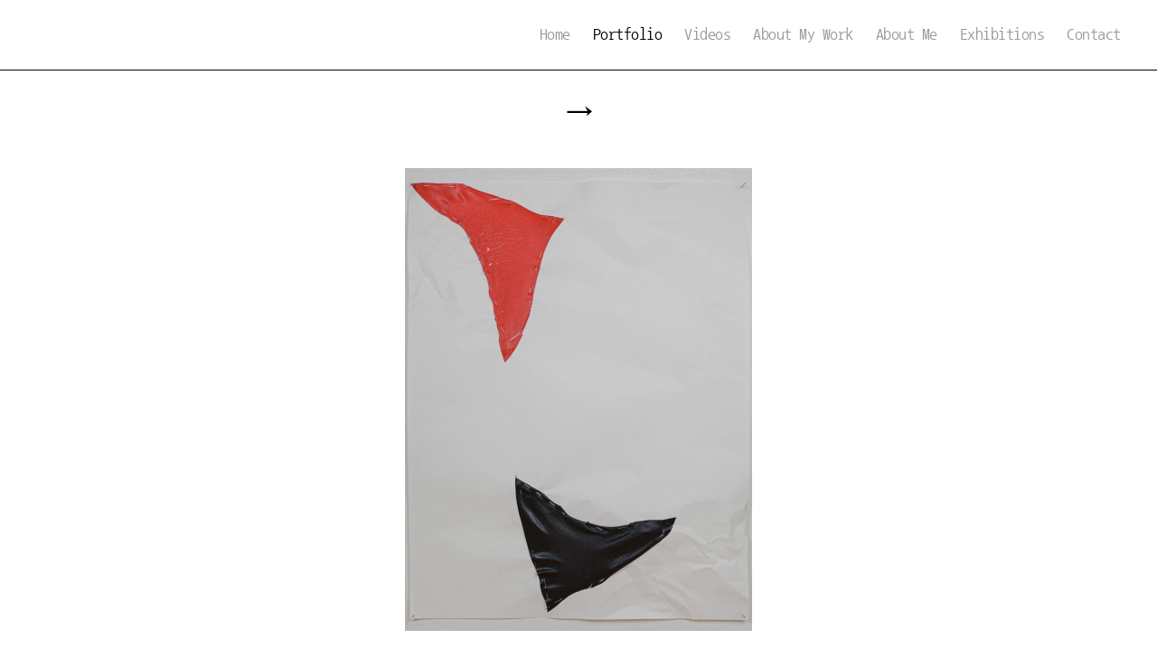

--- FILE ---
content_type: text/css
request_url: https://www.harmadepont.nl/wp-content/themes/twentytwenty-child/style.css?ver=1.0
body_size: 4779
content:
/*
Theme Name: Twenty Twenty Child
Text Domain: twentytwenty-child
Template: twentytwenty
Version: 1.0
Description: Our default theme for 2020 is designed to take full advantage of the flexibility of the block editor. Organizations and businesses have the ability to create dynamic landing pages with endless layouts using the group and column blocks. The centered content column and fine-tuned typography also makes it perfect for traditional blogs. Complete editor styles give you a good idea of what your content will look like, even before you publish. You can give your site a personal touch by changing the background colors and the accent color in the Customizer. The colors of all elements on your site are automatically calculated based on the colors you pick, ensuring a high, accessible color contrast for your visitors.
Tags: blog, one-column, custom-background, custom-colors, custom-logo, custom-menu, editor-style, featured-images, footer-widgets, full-width-template, rtl-language-support, sticky-post, theme-options, threaded-comments, translation-ready, block-styles, wide-blocks, accessibility-ready
Author: the WordPress team
Author URI: https://hjsmit.nl
Theme URI: https://wordpress.org/themes/twentytwenty/
License: GNU General Public License v2 or later
License URI: http://www.gnu.org/licenses/gpl-2.0.html

All files, unless otherwise stated, are released under the GNU General Public
License version 2.0 (http://www.gnu.org/licenses/gpl-2.0.html)

This theme, like WordPress, is licensed under the GPL.
Use it to make something cool, have fun, and share what you've learned
with others.
*/

@font-face {
  font-family: NanumGothicCoding;
  src: url(/wp-content/themes/twentytwenty-child/font/NanumGothicCoding-Regular.ttf)
    format("truetype");
  font-style: normal;
}
.reduced-spacing.footer-top-hidden #site-footer,
.reduced-spacing.footer-top-visible .footer-nav-widgets-wrapper {
  border-top-width: 0;
}
.pagination-wrapper .next,
.pagination-wrapper .prev {
  display: none;
}
body .wp-block-columns,
body .wp-block-columns .wp-block-embed {
  margin-top: 0 !important;
}
body.single-post .wp-block-image {
  margin-bottom: 0 !important;
}
.ytp-chrome-top {
  display: none;
}
.singular .entry-header {
  padding: 4rem 0;
}
.header-titles {
  display: none;
}
h1.entry-title {
  font-size: 3rem;
  font-weight: 400;
}
body,
body .entry-content,
body input,
body textarea {
  font-size: 15px;
  line-height: 1.7em;
  color: #555;
  font-family: NanumGothicCoding, arial;
}
p.footer-copyright {
  font-weight: initial;
}
body.home header.entry-header {
  display: none;
}
body:not(.overlay-header) .primary-menu > li.current-menu-item > a {
  color: #000 !important;
  text-decoration: none;
}
header#site-header {
  border-bottom: 1px solid #000;
}
body .current_page_parent a {
  color: #000 !important;
}
button.toggle {
  outline: 0;
}
body .toggle-inner .toggle-text {
  font-size: 2rem;
  top: calc(100% + 0.1rem);
}
span.toggle-text {
  display: none;
}
.modal-menu > li > .ancestor-wrapper > a,
.modal-menu > li > a {
  font-size: 1.4rem;
}
body .nav-toggle .toggle-icon,
body .nav-toggle svg {
  height: 2.8rem;
}
.pagination-wrapper .nav-links {
  font-weight: 400;
}
span.current {
  text-decoration: underline;
  font-weight: 700;
}
body.blog article.type-post {
  display: inline-block;
  width: 24.6%;
  height: 400px;
  vertical-align: top;
  margin: 0;
  padding: 2em !important;
  position: relative;
  overflow: hidden;
}
article.type-post::after {
  clear: both;
}
figure.wp-block-image > img {
  margin: 0 auto;
}
body.blog .pagination-wrapper {
  margin-top: 4em;
  padding: 1em 0;
  color: #000 !important;
}
nav.pagination-single {
  margin-top: 1em;
}
.pagination-single-inner {
  display: block;
  margin: 0 auto;
  width: 4%;
}
.pagination-single a.harma-arrow {
  display: block;
  width: 15%;
  margin: 0;
  font-size: 1.2em;
  padding: 0.33em;
}
.pagination-single .next-post .arrow {
  margin: 0;
}
input,
textarea {
  border-color: #dcd7ca;
  color: #000;
}
@media only screen and (max-width: 1400px) {
  body.blog article.type-post {
    width: 24.5%;
    height: 350px;
    padding: 1em !important;
  }
}
@media only screen and (max-width: 1200px) {
  body.blog article.type-post {
    width: 32.8%;
    height: 350px;
    padding: 1em !important;
  }
}
@media only screen and (max-width: 1024px) {
  body.blog article.type-post {
    width: 49%;
    height: 400px;
    padding: 0 !important;
  }
  .page-numbers {
    width: 14.25%;
    margin: 0;
    text-align: center;
  }
}
@media only screen and (max-width: 600px) {
  body.blog article.type-post {
    width: 100%;
    height: auto;
    padding: 0 !important;
  }
}


--- FILE ---
content_type: text/css
request_url: https://www.harmadepont.nl/wp-content/themes/twentytwenty-child/inline.css
body_size: 5491
content:
.color-accent,
.color-accent-hover:focus,
.color-accent-hover:hover,
.has-drop-cap:not(:focus):first-letter,
.wp-block-button.is-style-outline,
:root .has-accent-color,
a {
  color: #000;
}
.border-color-accent,
.border-color-accent-hover:focus,
.border-color-accent-hover:hover,
blockquote {
  border-color: #000;
}
.bg-accent,
.bg-accent-hover:focus,
.bg-accent-hover:hover,
.button,
.comment-reply-link,
.faux-button,
.wp-block-button__link,
.wp-block-file .wp-block-file__button,
:root .has-accent-background-color,
button,
input[type="button"],
input[type="reset"],
input[type="submit"] {
  background-color: #000;
}
.fill-children-accent,
.fill-children-accent * {
  fill: #000;
}
.button,
.comment-reply-link,
.faux-button,
.has-background.has-accent-background-color :not(.has-text-color),
.has-background.has-accent-background-color:not(.has-text-color),
.has-background.has-primary-background-color :not(.has-text-color),
.has-background.has-primary-background-color:not(.has-text-color),
.wp-block-button,
.wp-block-button__link,
.wp-block-file__button,
:root .has-background-color,
button,
input[type="button"],
input[type="reset"],
input[type="submit"] {
  color: #fff;
}
:root .has-background-background-color {
  background-color: #fff;
}
.entry-title a,
:root .has-primary-color,
body {
  color: #000;
}
:root .has-primary-background-color {
  background-color: #000;
}
.comment-metadata,
.comment-respond .comment-notes,
.comment-respond .logged-in-as,
.entry-content .wp-block-archives li,
.entry-content .wp-block-categories li,
.entry-content .wp-block-latest-posts li,
.entry-content hr:not(.has-background),
.pagination .dots,
.post-meta,
.wp-block-embed figcaption,
.wp-block-image figcaption,
.wp-block-latest-comments__comment-date,
.wp-block-latest-posts__post-date,
.wp-block-pullquote cite,
.wp-caption-text,
:root .has-secondary-color,
cite,
figcaption,
hr.styled-separator {
  color: #6d6d6d;
}
:root .has-secondary-background-color {
  background-color: #6d6d6d;
}
fieldset,
hr,
input,
pre,
table,
table *,
textarea {
  border-color: #dbdbdb;
}
.wp-block-table.is-style-stripes tbody tr:nth-child(odd),
:root .has-subtle-background-background-color,
caption,
code,
kbd,
samp {
  background-color: #dbdbdb;
}
.wp-block-table.is-style-stripes {
  border-bottom-color: #dbdbdb;
}
.wp-block-latest-posts.is-grid li {
  border-top-color: #dbdbdb;
}
:root .has-subtle-background-color {
  color: #dbdbdb;
}
#site-footer .wp-block-button.is-style-outline,
.archive-header a,
.footer-menu a,
.footer-widgets a,
.header-footer-group .color-accent,
.header-footer-group .color-accent-hover:hover,
.modal-menu a,
.singular:not(.overlay-header) .entry-header a,
.wp-block-pullquote:before,
body:not(.overlay-header) .primary-menu > li > .icon,
body:not(.overlay-header) .primary-menu > li > a {
  color: #000;
}
#site-footer .button,
#site-footer .faux-button,
#site-footer .wp-block-button__link,
#site-footer .wp-block-file__button,
#site-footer button:not(.toggle),
#site-footer input[type="button"],
#site-footer input[type="reset"],
#site-footer input[type="submit"],
.social-icons a {
  background-color: #000;
}
.header-footer-group .button,
.header-footer-group .faux-button,
.header-footer-group
  .wp-block-button:not(.is-style-outline)
  .wp-block-button__link,
.header-footer-group .wp-block-file__button,
.header-footer-group button,
.header-footer-group input[type="button"],
.header-footer-group input[type="reset"],
.header-footer-group input[type="submit"],
.social-icons a,
body:not(.overlay-header) .primary-menu ul {
  color: #fff;
}
#site-footer,
#site-header,
.archive-header,
.footer-nav-widgets-wrapper,
.menu-modal,
.menu-modal-inner,
.search-modal-inner,
.singular .entry-header,
.singular .featured-media:before,
.wp-block-pullquote:before {
  background-color: #fff;
}
.header-footer-group,
.menu-modal .toggle,
body:not(.overlay-header) #site-header .toggle {
  color: #000;
}
body:not(.overlay-header) .primary-menu ul {
  background-color: #000;
}
body:not(.overlay-header) .primary-menu > li > ul:after {
  border-bottom-color: #000;
}
body:not(.overlay-header) .primary-menu ul ul:after {
  border-left-color: #000;
}
.powered-by-wordpress,
.singular .entry-header .post-meta,
.singular:not(.overlay-header) .entry-header .post-meta a,
.site-description,
.to-the-top,
.widget .post-date,
.widget .rss-date,
.widget cite,
.widget_archive li,
.widget_categories li,
.widget_meta li,
.widget_nav_menu li,
.widget_pages li,
body:not(.overlay-header) .toggle-inner .toggle-text {
  color: #6d6d6d;
}
#site-footer,
.footer-nav-widgets-wrapper,
.footer-top,
.footer-widgets-outer-wrapper,
.header-footer-group fieldset,
.header-footer-group input,
.header-footer-group pre,
.header-footer-group table,
.header-footer-group table *,
.header-footer-group textarea,
.menu-modal nav * {
  border-color: #dbdbdb;
}
.header-footer-group table caption,
body:not(.overlay-header) .header-inner .toggle-wrapper::before {
  background-color: #dbdbdb;
}
#site-footer .wp-block-button.is-style-outline,
.archive-header a,
.footer-menu a,
.footer-widgets a,
.header-footer-group .color-accent,
.header-footer-group .color-accent-hover:hover,
.modal-menu a,
.singular:not(.overlay-header) .entry-header a,
.wp-block-pullquote:before,
body:not(.overlay-header) .primary-menu > li > .icon,
body:not(.overlay-header) .primary-menu > li > a {
  color: #999;
}


--- FILE ---
content_type: application/javascript
request_url: https://www.harmadepont.nl/wp-content/themes/twentytwenty-child/js/objects.js
body_size: 731
content:
/*by hjsmit

remember post navigation for return

*/

/* START document.ready */
jQuery(function ($) {
  /*remember pagenumber on naviagtion*/
  var objectPage = $(".current").text();
  //console.log("Object page: " + objectPage);

  $(".page-numbers").click(function () {
    var objectPage = $(this).text();

    localStorage.setItem("pagenr", objectPage);

    //console.log("Object page: " + objectPage);
  });

  //exception for objects menu item
  $("#menu-item-2160").click(function () {
    var objectPage = 1;

    localStorage.setItem("pagenr", objectPage);

    //console.log("Object page: " + objectPage);
  });

  $(".objectOverviewurl").click(function () {
    this.href += localStorage.getItem("pagenr", objectPage);
  });

  /*append right button above object*/
  $(".harma-right").appendTo(".append-nav-top");

  /* END document.ready */
});
